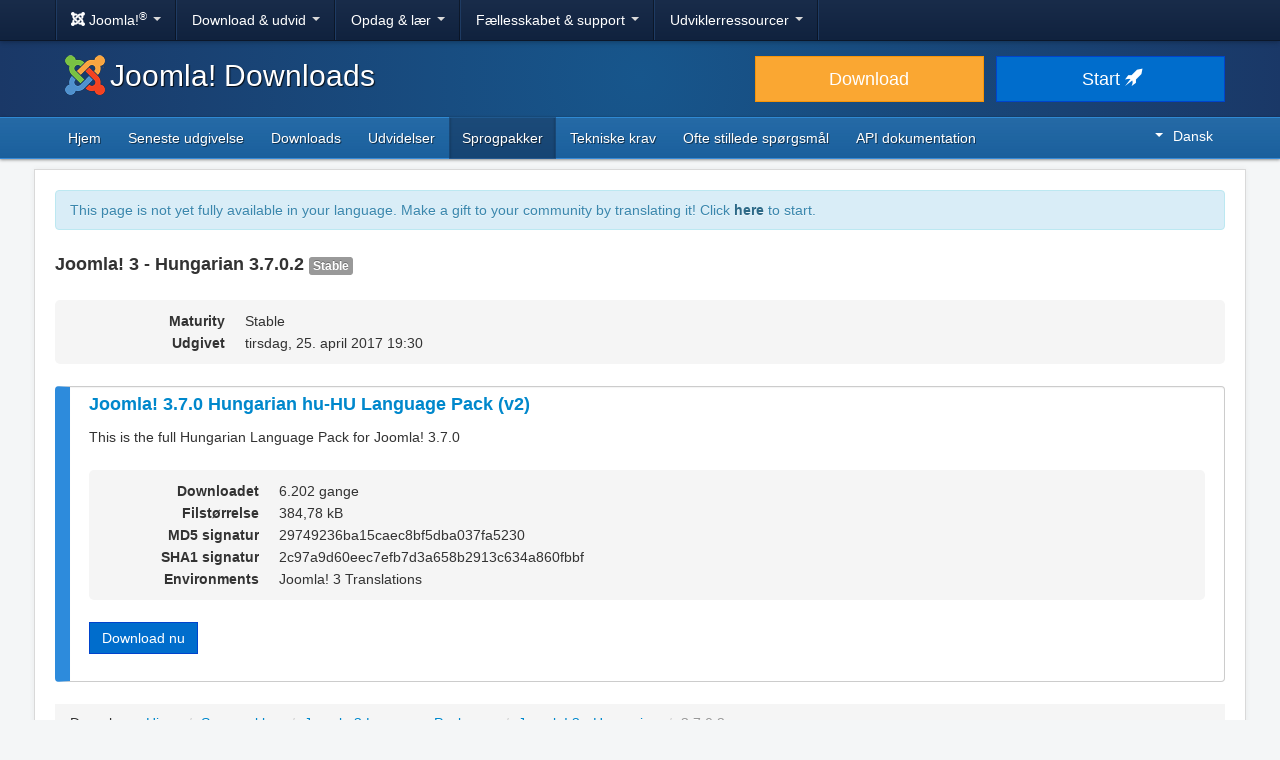

--- FILE ---
content_type: text/html; charset=utf-8
request_url: https://downloads.joomla.org/da/language-packs/translations-joomla3/downloads/joomla3-hungarian/3-7-0-2
body_size: 5252
content:
<!DOCTYPE html>
<html lang="da" dir="ltr">
<head>
	<meta charset="utf-8" />
	<base href="https://downloads.joomla.org/da/language-packs/translations-joomla3/downloads/joomla3-hungarian/3-7-0-2" />
	<meta name="viewport" content="width=device-width, initial-scale=1.0" />
	<meta name="apple-mobile-web-app-capable" content="yes" />
	<meta name="apple-mobile-web-app-status-bar-style" content="blue" />
	<meta name="twitter:card" content="summary_large_image" />
	<meta name="twitter:site" content="@joomla" />
	<meta name="twitter:description" content="The Flexible Platform Empowering Website Creators" />
	<meta name="twitter:image" content="https://cdn.joomla.org/images/sharing/joomla-twitter-card.png" />
	<meta name="twitter:title" content="Joomla! Downloads" />
	<meta name="referrer" content="unsafe-url" />
	<meta property="og:site_name" content="Joomla! Downloads" />
	<meta property="og:image" content="https://cdn.joomla.org/images/sharing/joomla-org-og.jpg" />
	<meta name="description" content="Download repository for all Joomla! releases and accredited translation packages" />
	<meta name="generator" content="Joomla! - Open Source Content Management" />
	<title>Joomla! Downloads - Joomla 3.x Language Pack Downloads</title>
	<link href="https://fonts.googleapis.com/css?family=Open+Sans&display=swap" rel="preload" as="style" />
	<link href="/templates/joomla/images/apple-touch-icon-180x180.png" rel="apple-touch-icon" sizes="180x180" />
	<link href="/templates/joomla/images/apple-touch-icon-152x152.png" rel="apple-touch-icon" sizes="152x152" />
	<link href="/templates/joomla/images/apple-touch-icon-144x144.png" rel="apple-touch-icon" sizes="144x144" />
	<link href="/templates/joomla/images/apple-touch-icon-120x120.png" rel="apple-touch-icon" sizes="120x120" />
	<link href="/templates/joomla/images/apple-touch-icon-114x114.png" rel="apple-touch-icon" sizes="114x114" />
	<link href="/templates/joomla/images/apple-touch-icon-76x76.png" rel="apple-touch-icon" sizes="76x76" />
	<link href="/templates/joomla/images/apple-touch-icon-72x72.png" rel="apple-touch-icon" sizes="72x72" />
	<link href="/templates/joomla/images/apple-touch-icon-57x57.png" rel="apple-touch-icon" sizes="57x57" />
	<link href="/templates/joomla/images/apple-touch-icon.png" rel="apple-touch-icon" />
	<link href="/templates/joomla/favicon.ico" rel="shortcut icon" type="image/vnd.microsoft.icon" />
	<link href="https://downloads.joomla.org/media/com_ars/css/frontend.css?b30f82bd9bacef0fbadf87e102dd4a7e" rel="stylesheet" />
	<link href="https://cdn.joomla.org/template/css/template_3.1.1.min.css" rel="stylesheet" />
	<link href="/templates/joomla/css/custom.css?b95b8a7731ed4cc606a45e5a70162930" rel="stylesheet" />
	<link href="/media/mod_languages/css/template.css" rel="stylesheet" />
	<script type="application/json" class="joomla-script-options new">{"csrf.token":"ad9cad951f141c81553dd4114a39544c","system.paths":{"root":"","base":""}}</script>
	<script src="/media/jui/js/jquery.min.js?b95b8a7731ed4cc606a45e5a70162930"></script>
	<script src="/media/jui/js/jquery-noconflict.js?b95b8a7731ed4cc606a45e5a70162930"></script>
	<script src="/media/jui/js/jquery-migrate.min.js?b95b8a7731ed4cc606a45e5a70162930"></script>
	<script src="https://downloads.joomla.org/media/fef/js/tabs.min.js?b30f82bd9bacef0fbadf87e102dd4a7e"></script>
	<script src="/media/system/js/core.js?b95b8a7731ed4cc606a45e5a70162930"></script>
	<script src="/media/jui/js/bootstrap.min.js?b95b8a7731ed4cc606a45e5a70162930"></script>
	<script src="/templates/joomla/js/template.js?b95b8a7731ed4cc606a45e5a70162930"></script>
	<script src="/templates/joomla/js/blockadblock.js?b95b8a7731ed4cc606a45e5a70162930"></script>
	<script src="/templates/joomla/js/js.cookie.js?b95b8a7731ed4cc606a45e5a70162930"></script>
	<!--[if lt IE 9]><script src="/media/jui/js/html5.js?b95b8a7731ed4cc606a45e5a70162930"></script><![endif]-->

</head>
<body class="site com_ars view-Items layout-default task-display itemid-837">
		<!-- Google Tag Manager -->
	<noscript><iframe src="https://www.googletagmanager.com/ns.html?id=GTM-KR9CX8" height="0" width="0" style="display:none;visibility:hidden"></iframe></noscript>
	<script>(function(w,d,s,l,i){w[l]=w[l]||[];w[l].push({'gtm.start':new Date().getTime(),event:'gtm.js'});var f=d.getElementsByTagName(s)[0],j=d.createElement(s),dl=l!='dataLayer'?'&l='+l:'';j.async=true;j.src='https://www.googletagmanager.com/gtm.js?id='+i+dl;f.parentNode.insertBefore(j,f);})(window,document,'script','dataLayer','GTM-KR9CX8');</script>
	<!-- End Google Tag Manager -->
		<!-- Top Nav -->
	<nav class="navigation" role="navigation">
		<div id="mega-menu" class="navbar navbar-inverse navbar-fixed-top">
			<div class="navbar-inner">
				<div class="container">
					<a class="btn btn-navbar" data-toggle="collapse" data-target=".nav-collapse">
						<span class="icon-bar"></span>
						<span class="icon-bar"></span>
						<span class="icon-bar"></span>
					</a>

					<div class="nav-collapse collapse">
	<ul id="nav-joomla" class="nav">
		<li class="dropdown">
			<a class="dropdown-toggle" data-toggle="dropdown" href="#">
				<span dir="ltr"><span aria-hidden="true" class="icon-joomla"></span> Joomla!<sup>&reg;</sup></span> <span class="caret"></span>
			</a>
			<ul class="dropdown-menu">
				<li class="nav-header"><span>Om os</span></li>
				<li>
					<a href="https://www.joomla.org">
						<span aria-hidden="true" class="icon-joomla"></span> Joomla! hjem
					</a>
				</li>
				<li><a href="https://www.joomla.org/about-joomla.html">Hvad er Joomla?</a></li>
				<li><a href="https://www.joomla.org/core-features.html">Fordele &amp; funktioner</a></li>
				<li><a href="https://www.joomla.org/about-joomla/the-project.html">Projekt &amp; ledelse</a></li>
				<li><a href="https://tm.joomla.org">Joomla! varemærke &amp; licenser</a></li>
				<li><a href="https://joomlafoundation.org">Joomla fonden</a></li>
				<li class="divider"></li>
				<li class="nav-header"><span>Støt os</span></li>
				<li><a href="https://www.joomla.org/contribute-to-joomla.html">Bidrag</a></li>
				<li><a href="https://www.joomla.org/sponsor.html">Sponsor</a></li>
				<li><a href="https://www.joomla.org/about-joomla/partners.html">Partner</a></li>
				<li><a href="https://shop.joomla.org">Butik</a></li>
			</ul>
		</li>
		<li class="dropdown">
			<a class="dropdown-toggle" data-toggle="dropdown" href="#">Download &amp; udvid <span class="caret"></span></a>
			<ul class="dropdown-menu">
				<li><a href="https://downloads.joomla.org">Downloads</a></li>
				<li><a href="https://extensions.joomla.org">Udvidelser</a></li>
				<li><a href="https://downloads.joomla.org/language-packs">Sprog</a></li>
				<li><a href="https://launch.joomla.org">Få et gratis websted</a></li>
				<li><a href="https://domains.joomla.org">Få et domæne</a></li>
			</ul>
		</li>
		<li class="dropdown">
			<a class="dropdown-toggle" data-toggle="dropdown" href="#">Opdag &amp; lær <span class="caret"></span></a>
			<ul class="dropdown-menu">
				<li><a href="https://docs.joomla.org">Dokumentation</a></li>
				<li><a href="https://community.joomla.org/joomla-training.html">Instruktion</a></li>
				<li><a href="https://certification.joomla.org">Certificering</a></li>
				<li><a href="https://showcase.joomla.org">Webstedsshowcase</a></li>
				<li><a href="https://www.joomla.org/announcements.html">Annonceringer</a></li>
				<li><a href="https://community.joomla.org/blogs.html">Blog</a></li>
				<li><a href="https://magazine.joomla.org">Tidsskrift</a></li>
			</ul>
		</li>
		<li class="dropdown">
			<a class="dropdown-toggle" data-toggle="dropdown" href="#">Fællesskabet &amp; support <span class="caret"></span></a>
			<ul class="dropdown-menu">
				<li><a href="https://community.joomla.org">Fællesskabsportal</a></li>
				<li><a href="https://community.joomla.org/events.html">Begivenheder</a></li>
				<li><a href="https://community.joomla.org/user-groups.html">Brugergrupper</a></li>
				<li><a href="https://forum.joomla.org">Forum</a></li>
				<li><a href="https://community.joomla.org/service-providers-directory.html">Service Providers Directory</a></li>
				<li><a href="https://volunteers.joomla.org">Frivillige portal</a></li>
				<li><a href="https://extensions.joomla.org/vulnerable-extensions/vulnerable/">Liste over sårbare udvidelser</a></li>
			</ul>
		</li>
		<li class="dropdown">
			<a class="dropdown-toggle" data-toggle="dropdown" href="#">Udviklerressourcer <span class="caret"></span></a>
			<ul class="dropdown-menu">
				<li><a href="https://developer.joomla.org">Udviklernetværk</a></li>
				<li><a href="https://developer.joomla.org/security.html">Sikkerhedscenter</a></li>
				<li><a href="https://issues.joomla.org">Issue Tracker</a></li>
				<li><a href="https://github.com/joomla">GitHub</a></li>
				<li><a href="https://api.joomla.org">API dokumentation</a></li>
				<li><a href="https://framework.joomla.org"><span dir="ltr">Joomla!</span> framework</a></li>
			</ul>
		</li>
	</ul>
	<div id="nav-search" class="navbar-search pull-right">
		
	</div>
</div>
				</div>
			</div>
		</div>
	</nav>
	<!-- Header -->
	<header class="header">
		<div class="container">
			<div class="row-fluid">
				<div class="span7">
					<h1 class="page-title">
						<a href="/"><img alt="Joomla CMS" width="40" height="40" src="https://cdn.joomla.org/images/Joomla_logo.png">Joomla! Downloads</a>
					</h1>
				</div>
				<div class="span5">
					<div class="btn-toolbar row-fluid">
						<div class="span6">
							<a href="https://downloads.joomla.org/" class="btn btn-block btn-large btn-warning">Download</a>
						</div>
						<div class="span6">
							<a href="https://launch.joomla.org" class="btn btn-block btn-large btn-primary">Start <span aria-hidden="true" class="icon-rocket"></span></a>
						</div>
					</div>
				</div>
			</div>
		</div>
	</header>
	<nav class="subnav-wrapper">
		<div class="subnav">
			<div class="container">
				<ul class="nav menu nav-pills pull-left mod-list">
<li class="item-270 default"><a href="/da/" >Hjem</a></li><li class="item-271"><a href="/da/latest" >Seneste udgivelse</a></li><li class="item-276"><a href="/da/cms" >Downloads</a></li><li class="item-504"><a href="/da/extensions" >Udvidelser</a></li><li class="item-833 active"><a href="/da/language-packs" >Sprogpakker</a></li><li class="item-278"><a href="/da/technical-requirements-da" >Tekniske krav</a></li><li class="item-279"><a href="/da/faqs-da" >Ofte stillede spørgsmål</a></li><li class="item-438"><a href="https://downloads.joomla.org/api-docs/" >API dokumentation</a></li></ul>
<div class="mod-languages pull-right">

	<div class="btn-group">
																																																						<a href="#" data-toggle="dropdown" class="btn dropdown-toggle" dir="ltr"><span class="caret"></span>Dansk</a>
																																																																																																																																																													<ul class="lang-block dropdown-menu" dir="ltr">
									<li dir="rtl">
					<a href="/ar/language-packs/translations-joomla3/downloads">
						عربي					</a>
				</li>
												<li dir="ltr">
					<a href="/id/language-packs/translations-joomla3/downloads">
						Bahasa Indonesia					</a>
				</li>
												<li dir="ltr">
					<a href="/cy/language-packs/translations-joomla3/downloads">
						Cymraeg					</a>
				</li>
												<li dir="ltr">
					<a href="/bn/language-packs/translations-joomla3/downloads">
						বাংলা					</a>
				</li>
												<li dir="ltr">
					<a href="/bg/language-packs/translations-joomla3/downloads">
						Български					</a>
				</li>
												<li dir="ltr">
					<a href="/ca-es/language-packs/translations-joomla3/downloads">
						Català					</a>
				</li>
												<li dir="ltr">
					<a href="/zh/language-packs/translations-joomla3/downloads">
						正體中文					</a>
				</li>
												<li dir="ltr">
					<a href="/zh-cn/language-packs/translations-joomla3/downloads">
						中文					</a>
				</li>
												<li dir="ltr">
					<a href="/rs/language-packs/translations-joomla3/downloads">
						Српски ћирилица					</a>
				</li>
												<li dir="ltr" class="lang-active">
					<a href="/da/language-packs/translations-joomla3/downloads">
						Dansk					</a>
				</li>
												<li dir="ltr">
					<a href="/de/language-packs/translations-joomla3/downloads">
						Deutsch					</a>
				</li>
												<li dir="ltr">
					<a href="/et/language-packs/translations-joomla3/downloads">
						Eesti keel					</a>
				</li>
												<li dir="ltr">
					<a href="/en/language-packs/translations-joomla3/downloads">
						English					</a>
				</li>
												<li dir="ltr">
					<a href="/us/language-packs/translations-joomla3/downloads">
						English (USA)					</a>
				</li>
												<li dir="ltr">
					<a href="/es/language-packs/translations-joomla3/downloads">
						Español					</a>
				</li>
												<li dir="ltr">
					<a href="/co/language-packs/translations-joomla3/downloads">
						Español (de Colombia)					</a>
				</li>
												<li dir="ltr">
					<a href="/fr/language-packs/translations-joomla3/downloads">
						Français					</a>
				</li>
												<li dir="ltr">
					<a href="/ca/language-packs/translations-joomla3/downloads">
						Français (Canada)					</a>
				</li>
												<li dir="ltr">
					<a href="/hi/language-packs/translations-joomla3/downloads">
						हिन्दी					</a>
				</li>
												<li dir="ltr">
					<a href="/el/language-packs/translations-joomla3/downloads">
						Ελληνικά					</a>
				</li>
												<li dir="ltr">
					<a href="/hr/language-packs/translations-joomla3/downloads">
						Hrvatski					</a>
				</li>
												<li dir="ltr">
					<a href="/it/language-packs/translations-joomla3/downloads">
						Italiano					</a>
				</li>
												<li dir="ltr">
					<a href="/ja/language-packs/translations-joomla3/downloads">
						日本語					</a>
				</li>
												<li dir="ltr">
					<a href="/lv/language-packs/translations-joomla3/downloads">
						Latviešu					</a>
				</li>
												<li dir="ltr">
					<a href="/hu/language-packs/translations-joomla3/downloads">
						Magyar					</a>
				</li>
												<li dir="ltr">
					<a href="/nl/language-packs/translations-joomla3/downloads">
						Nederlands					</a>
				</li>
												<li dir="ltr">
					<a href="/nl-be/language-packs/translations-joomla3/downloads">
						Nederlands (België)					</a>
				</li>
												<li dir="ltr">
					<a href="/nb/language-packs/translations-joomla3/downloads">
						Norsk bokmål					</a>
				</li>
												<li dir="ltr">
					<a href="/pl/language-packs/translations-joomla3/downloads">
						Polski					</a>
				</li>
												<li dir="ltr">
					<a href="/pt/language-packs/translations-joomla3/downloads">
						Português					</a>
				</li>
												<li dir="ltr">
					<a href="/br/language-packs/translations-joomla3/downloads">
						Português (do Brasil)					</a>
				</li>
												<li dir="ltr">
					<a href="/ro/language-packs/translations-joomla3/downloads">
						Română					</a>
				</li>
												<li dir="ltr">
					<a href="/ru/language-packs/translations-joomla3/downloads">
						Русский					</a>
				</li>
												<li dir="ltr">
					<a href="/sk/language-packs/translations-joomla3/downloads">
						Slovenčina					</a>
				</li>
												<li dir="ltr">
					<a href="/sl/language-packs/translations-joomla3/downloads">
						Slovenščina					</a>
				</li>
												<li dir="ltr">
					<a href="/sr/language-packs/translations-joomla3/downloads">
						Srpski					</a>
				</li>
												<li dir="ltr">
					<a href="/sv/language-packs/translations-joomla3/downloads">
						Svenska					</a>
				</li>
												<li dir="ltr">
					<a href="/th/language-packs/translations-joomla3/downloads">
						ไทย					</a>
				</li>
												<li dir="ltr">
					<a href="/tr/language-packs/translations-joomla3/downloads">
						Türkçe					</a>
				</li>
												<li dir="rtl">
					<a href="/ur-in/language-packs/translations-joomla3/downloads">
						اُردُو‬					</a>
				</li>
							</ul>
	</div>

</div>

			</div>
		</div>
	</nav>
	<!-- Body -->
	<div class="body">
		<div class="container">
			
			<div class="row-fluid">
								<main id="content" class="span12">
					<!-- Begin Content -->
							<div class="moduletable">
						<div class="crowdin">
	<div class="alert alert-info" dir="ltr">This page is not yet fully available in your language. Make a gift to your community by translating it! Click <a class="alert-link" href="https://joomla.crowdin.com/joomla-official-websites" target="_blank" rel="noopener noreferrer">here</a> to start.</div></div>
		</div>
	
					<div id="system-message-container">
	</div>

					<div class="akeeba-renderer-fef " id="akeeba-renderer-fef">

<div class="item-page">
	
	
<div class="ars-release-1715 well ars-release-supported">
			<h4 class="text-muted">
			Joomla! 3 - Hungarian
			3.7.0.2
			<span class="label label-default">
				Stable			</span>
		</h4>
	
	
	<dl class="dl-horizontal ars-release-properties">
					<dt>
				Maturity			</dt>
			<dd>
				Stable			</dd>
		
		<dt>
			Udgivet		</dt>
		<dd>
			tirsdag, 25. april 2017 19:30		</dd>

		
								</dl>
</div>

	<div class="ars-items ars-items-supported">
														
<div class="ars-item-4265 well">
			<h4>
			<a href="/da/language-packs/translations-joomla3/downloads/joomla3-hungarian/3-7-0-2/hu-hu_joomla_lang_full_3-7-0v2-zip?format=zip" dir="ltr">
				Joomla! 3.7.0 Hungarian hu-HU Language Pack (v2)
			</a>
		</h4>
	
		<div class="ars-item-description" dir="ltr">
		<p>This is the full Hungarian Language Pack for Joomla! 3.7.0</p>
	</div>
	
	<dl class="dl-horizontal ars-release-properties item-view">
					<dt>
				Downloadet			</dt>
			<dd>
				6.202 gange			</dd>
		
					<dt>
				Filstørrelse			</dt>
			<dd>
				384,78 kB			</dd>
		
					<dt>
				MD5 signatur			</dt>
			<dd>
				29749236ba15caec8bf5dba037fa5230
			</dd>
		
					<dt>
				SHA1 signatur			</dt>
			<dd>
				2c97a9d60eec7efb7d3a658b2913c634a860fbbf
			</dd>
		
		
		
		
									<dt>
					Environments				</dt>
				<dd>
											<span class="akeeba-label--teal ars-environment-icon">Joomla! 3 Translations</span>
									</dd>
						</dl>

	<div>
		<div class="pull-left">
			<p class="readmore">
				<a href="/da/language-packs/translations-joomla3/downloads/joomla3-hungarian/3-7-0-2/hu-hu_joomla_lang_full_3-7-0v2-zip?format=zip" class="btn btn-primary">
					Download nu				</a>
			</p>
		</div>
				<div class="clearfix"></div>
	</div>
</div>
										</div>

	<form id="ars-pagination" action="https://downloads.joomla.org/da/language-packs/translations-joomla3/downloads/joomla3-hungarian/3-7-0-2" method="post">
		<input type="hidden" name="option" value="com_ars" />
		<input type="hidden" name="view" value="Items" />
		<input type="hidden" name="release_id" value="1715" />

			</form>
</div>
</div>

					<div aria-label="Breadcrumbs" role="navigation">
	<ul itemscope itemtype="https://schema.org/BreadcrumbList" class="breadcrumb">
					<li>
				Du er her: &#160;
			</li>
		
						<li itemprop="itemListElement" itemscope itemtype="https://schema.org/ListItem">
											<a itemprop="item" href="/da/" class="pathway"><span itemprop="name">Hjem</span></a>
					
											<span class="divider">
							/						</span>
										<meta itemprop="position" content="1">
				</li>
							<li itemprop="itemListElement" itemscope itemtype="https://schema.org/ListItem">
											<a itemprop="item" href="/da/language-packs" class="pathway"><span itemprop="name">Sprogpakker</span></a>
					
											<span class="divider">
							/						</span>
										<meta itemprop="position" content="2">
				</li>
							<li itemprop="itemListElement" itemscope itemtype="https://schema.org/ListItem">
											<a itemprop="item" href="/da/language-packs/translations-joomla3" class="pathway"><span itemprop="name">Joomla 3 Language Packages</span></a>
					
											<span class="divider">
							/						</span>
										<meta itemprop="position" content="3">
				</li>
							<li itemprop="itemListElement" itemscope itemtype="https://schema.org/ListItem">
											<a itemprop="item" href="/da/language-packs/translations-joomla3/downloads/joomla3-hungarian" class="pathway"><span itemprop="name">Joomla! 3 - Hungarian</span></a>
					
											<span class="divider">
							/						</span>
										<meta itemprop="position" content="4">
				</li>
							<li itemprop="itemListElement" itemscope itemtype="https://schema.org/ListItem" class="active">
					<span itemprop="name">
						3.7.0.2					</span>
					<meta itemprop="position" content="5">
				</li>
				</ul>
</div>

					<!-- End Content -->
				</main>
							</div>
					</div>
	</div>
	<!-- Footer -->
	<footer class="footer center">
		<div class="container">
			<hr />
			

			<div class="social">
	<ul class="soc">
		<li><a href="https://twitter.com/joomla" target="_blank" rel="noopener" class="icon-twitter2" title="Joomla! på Twitter"><span class="element-invisible">Joomla! på Twitter</span></a></li>
		<li><a href="https://www.facebook.com/joomla" target="_blank" rel="noopener" class="icon-facebook2" title="Joomla! på Facebook"><span class="element-invisible">Joomla! på Facebook</span></a></li>
		<li><a href="https://www.youtube.com/user/joomla" target="_blank" rel="noopener"><span class="element-invisible">Joomla! på YouTube</span></a></li>
		<li><a href="https://www.linkedin.com/company/joomla" target="_blank" rel="noopener" class="icon-linkedin" title="Joomla! på LinkedIn"><span class="element-invisible">Joomla! på LinkedIn</span></a></li>
		<li><a href="https://www.pinterest.com/joomla" target="_blank" rel="noopener" class="icon-pinterest2" title="Joomla! på Pinterest"><span class="element-invisible">Joomla! på Pinterest</span></a></li>
		<li><a href="https://www.instagram.com/joomlaofficial/" target="_blank" rel="noopener" class="icon-instagram" title="Joomla! på Instagram"><span class="element-invisible">Joomla! på Instagram</span></a></li>
		<li><a href="https://github.com/joomla" target="_blank" rel="noopener" class="icon-github3" title="Joomla! på GitHub"><span class="element-invisible">Joomla! på GitHub</span></a></li>
	</ul>
</div>

<div class="footer-menu">
	<ul class="nav-inline">
		<li><a href="https://www.joomla.org"><span>Hjem</span></a></li>
		<li><a href="https://www.joomla.org/about-joomla.html"><span>Om</span></a></li>
		<li><a href="https://community.joomla.org"><span>Fællesskab</span></a></li>
		<li><a href="https://forum.joomla.org"><span>Forum</span></a></li>
		<li><a href="https://extensions.joomla.org"><span>Udvidelser</span></a></li>
		<li><a href="https://community.joomla.org/service-providers-directory.html"><span>Tjenester</span></a></li>
		<li><a href="https://docs.joomla.org"><span>Dokumentation</span></a></li>
		<li><a href="https://developer.joomla.org"><span>Udvikler</span></a></li>
		<li><a href="https://community.joomla.org/the-joomla-shop.html"><span>Butik</span></a></li>
	</ul>

	<ul class="nav-inline">
		<li><a href="https://www.joomla.org/accessibility-statement.html">Erklæring om tilgængelighed</a></li>
		<li><a href="https://www.joomla.org/privacy-policy.html">Privatlivspolitik</a></li>
		<li><a href="https://www.joomla.org/cookie-policy.html">Cookiepolitik</a></li>
		<li><a href="https://community.joomla.org/sponsorship-campaigns.html">Sponser Joomla! med $5</a></li>
		<li><a href="https://joomla.crowdin.com" target="_blank" rel="noopener">Hjælp med at oversætte</a></li>
		<li><a href="https://github.com/joomla/joomla-websites/issues/new?title=[jdown]%20&body=Please%20describe%20the%20problem%20or%20your%20issue">Rapporter et problem</a></li>
		<li><a href="/da/login">Log på</a></li>
	</ul>

	<p class="copyright">&copy; 2005 - 2026 <a href="https://opensourcematters.org">Open Source Matters, Inc.</a> Alle rettigheder forbeholdes.</p>

	<div class="hosting">
		<div class="hosting-image"><a href="https://www.rochen.com/joomla-hosting" rel="noopener" target="_blank"><img class="rochen" width="84" height="42" src="https://cdn.joomla.org/rochen/rochen_footer_logo_white.png" alt="Rochen" /></a></div>
		<div class="hosting-text"><a href="https://www.rochen.com/joomla-hosting" rel="noopener" target="_blank"><span dir="ltr">Joomla!</span> hosting af Rochen</a></div>
	</div>
</div>

<div id="adblock-msg" class="navbar navbar-fixed-bottom hide">
	<div class="navbar-inner">
		<a class="close" data-dismiss="alert" href="#">&times;</a>
		<i class="icon-warning"></i>
        Vi har opdaget, at du bruger en annonceblokker. Joomla! Projektet er afhængig af indtægter fra disse reklamer, så overvej at deaktivere annonceblokeringen for dette domæne.
	</div>
</div>
			
			
		</div>
	</footer>

	
</body>
</html>
